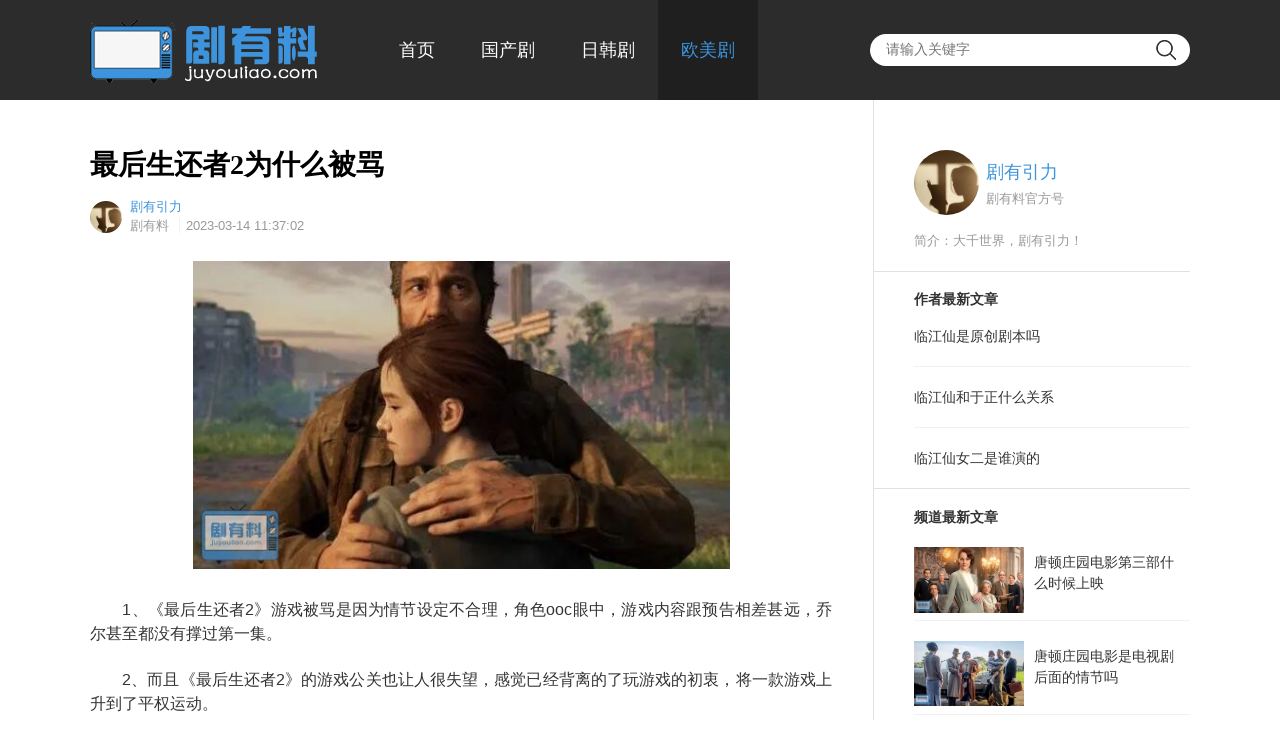

--- FILE ---
content_type: text/html
request_url: https://www.juyouliao.com/oumei/202303143616.html
body_size: 2406
content:
<!DOCTYPE HTML>
<html>
<head>
<meta http-equiv="Content-Type" content="text/html; charset=utf-8" />
<meta http-equiv="Cache-Control" content="no-transform" />
<meta http-equiv="Cache-Control" content="no-siteapp" />
<meta name="mobile-agent" content="format=html5; url=https://www.juyouliao.com/wap/oumei/202303143616.html">
<title>最后生还者2为什么被骂_剧有料</title>
<meta name="keywords" content="最后生还者">
<meta name="description" content="《最后生还者2》游戏被骂是因为情节设定不合理，角色ooc眼中，游戏内容跟预告相差甚远，乔尔甚至都没有撑过第一集。">
<script src="/bdimg/uaredirect.js" type="text/javascript"></script>
<script type="text/javascript">uaredirect("https://www.juyouliao.com/wap/oumei/202303143616.html");</script>
<link rel="stylesheet" href="/bdimg/show.css">
<link href="/favicon.ico" rel="shortcut icon" />
</head>
<body oncontextmenu="return false" onselectstart="return false" ondragstart="return false" onbeforecopy="return false" oncopy="document.selection.empty()" onselect="document.selection.empty()">
<div class="header">
    <div class="main">
        <div class="logopic"><a href="https://www.juyouliao.com/"><img src="/bdimg/logo.png"></a></div>
        <div class="contain">
            <ul class="nav-list">
                <li><a href="https://www.juyouliao.com/">首页</a></li><li><a href="https://www.juyouliao.com/guochan/">国产剧</a></li>
                <li><a href="https://www.juyouliao.com/rihan/">日韩剧</a></li>
                <li><a class="curr" href="https://www.juyouliao.com/oumei/">欧美剧</a></li>
                            </ul>
        </div>
        <div class="research">
            <form onSubmit="window.open(this.field.options[this.field.selectedIndex].value+this.keyword.value); return false;"  target="_blank">
            <input type="text" placeholder="请输入关键字"  class="search_input" name="keyword">
            <input class="btn" value="" type="submit">
            <select name="field" style="display:none;"><option value="https://www.baidu.com/s?word=site:www.juyouliao.com "></option></select>
            </form>
        </div>
    </div>
</div>
<div id="detail-page">

<div class="content-container clearfix">

<div id="left-container" class="left-container"><div class="item-wrap"><div class="article"><div class="article-title"><h1>最后生还者2为什么被骂</h1></div> <div class="article-desc clearfix"><div class="author-icon"><img src="https://img.juyouliao.com/2022/0919/20220919024055543.jpg"></div><div class="author-txt"><p class="author-name">剧有引力</p><div class="article-source"><span class="source">剧有料</span><span class="date">2023-03-14 11:37:02</span></div></div></div>
<div class="article-content"> <p style="text-align:center"><img alt="最后生还者2为什么被骂" src="https://img.juyouliao.com/2023/0314/20230314113710550.jpg" /></p><p>　　1、《最后生还者2》游戏被骂是因为情节设定不合理，角色ooc眼中，游戏内容跟预告相差甚远，乔尔甚至都没有撑过第一集。</p>
<p>　　2、而且《最后生还者2》的游戏公关也让人很失望，感觉已经背离的了玩游戏的初衷，将一款游戏上升到了平权运动。</p>
<p>　　3、《最后生还者2》游戏虽然骂声很大，但真人剧集目前已经确定续订第二季了，而且真人剧集不会偏离游戏内容。</p>
 
  </div>
<div class="notice"><p>本文由剧有料作者上传并发布，剧有料仅提供信息发布平台。文章仅代表作者个人观点，未经作者许可，不得转载及摘抄，违者必究！</p></div></div></div></div>
<div class="right-container">
<div class="item-wrap"><div class="author"><div class="author-info clearfix"><div class="author-icon"><img src="https://img.juyouliao.com/2022/0919/20220919024055543.jpg"></div><div class="author-txt"><p class="author-name">剧有引力</p><div class="article-source"><span class="source">剧有料官方号</span></div></div></div><div class="author-desc"><p>简介：大千世界，剧有引力！</p></div></div></div>
<div class="item-wrap">
<div class="recent-article"><h2>作者最新文章<ul>
<li><h3 class="item-title"><a href="https://www.juyouliao.com/guochan/2025060416519.html" target="_blank">临江仙是原创剧本吗</a></h3></li>
<li><h3 class="item-title"><a href="https://www.juyouliao.com/guochan/2025060416518.html" target="_blank">临江仙和于正什么关系</a></h3></li>
<li><h3 class="item-title"><a href="https://www.juyouliao.com/guochan/2025060416517.html" target="_blank">临江仙女二是谁演的</a></h3></li>
</ul></h2></div>
</div>
<div class="item-wrap"><div class="related-news"><div class="news-content "><h2>频道最新文章</h2><ul>
<li><div class="item-content clearfix"><div class="news-pic"><a href="https://www.juyouliao.com/oumei/2025060316491.html" target="_blank"><img src="https://img.juyouliao.com/2025/0603/20250603112858792.jpg"></a></div><div class="news-info"><div class="news-title"><h3><a href="https://www.juyouliao.com/oumei/2025060316491.html" target="_blank">唐顿庄园电影第三部什么时候上映</a></h3></div></div></div></li>
<li><div class="item-content clearfix"><div class="news-pic"><a href="https://www.juyouliao.com/oumei/2025060316490.html" target="_blank"><img src="https://img.juyouliao.com/2025/0603/20250603112822128.jpg"></a></div><div class="news-info"><div class="news-title"><h3><a href="https://www.juyouliao.com/oumei/2025060316490.html" target="_blank">唐顿庄园电影是电视剧后面的情节吗</a></h3></div></div></div></li>
<li><div class="item-content clearfix"><div class="news-pic"><a href="https://www.juyouliao.com/oumei/2025060316489.html" target="_blank"><img src="https://img.juyouliao.com/2025/0603/20250603112751553.jpg"></a></div><div class="news-info"><div class="news-title"><h3><a href="https://www.juyouliao.com/oumei/2025060316489.html" target="_blank">唐顿庄园先看剧还是电影</a></h3></div></div></div></li>
<li><div class="item-content clearfix"><div class="news-pic"><a href="https://www.juyouliao.com/oumei/2025060316488.html" target="_blank"><img src="https://img.juyouliao.com/2025/0603/20250603112719897.jpg"></a></div><div class="news-info"><div class="news-title"><h3><a href="https://www.juyouliao.com/oumei/2025060316488.html" target="_blank">唐顿庄园电影一共有几部</a></h3></div></div></div></li>
<li><div class="item-content clearfix"><div class="news-pic"><a href="https://www.juyouliao.com/oumei/2025060316487.html" target="_blank"><img src="https://img.juyouliao.com/2025/0603/20250603105228469.jpg"></a></div><div class="news-info"><div class="news-title"><h3><a href="https://www.juyouliao.com/oumei/2025060316487.html" target="_blank">怪奇物语完结了吗</a></h3></div></div></div></li>
</ul></div></div></div></div>
</div>
<div id="bottom-container" class="bottom-container "><div class="copy-right"><div class="baidu-info"><span class="copyright-text"><span>All Right Reserved by www.juyouliao.com</span>　<span>京ICP备16006849号-3 </span><img width="13" height="16" src="/bdimg/copy_right.png"></span></div></div></div>
</div>
<script src="/bdimg/index.js" type="text/javascript"></script>
</body></html>

--- FILE ---
content_type: text/css
request_url: https://www.juyouliao.com/bdimg/show.css
body_size: 8876
content:
body,h1,h2,h3,h4,h5,h6,hr,p,blockquote,dl,dt,dd,ul,ol,li,pre,form,fieldset,legend,button,input,textarea,th,td{margin:0;padding:0}
html{color:#000;overflow-y:scroll;overflow:-moz-scrollbars}
body,button,input,select,textarea{font:12px arial}
h1,h2,h3,h4,h5,h6{font-size:100%}
em{font-style:normal}
small{font-size:12px}
ul,ol{list-style:none}
a{text-decoration:none}
a:hover{text-decoration:underline}legend{color:#000}
fieldset,img{border:0}
button,input,select,textarea{font-size:100%}
table{border-collapse:collapse;border-spacing:0}
img{-ms-interpolation-mode:bicubic}
textarea{resize:vertical}

.header {min-width: 1100px; height:100px; background: #2c2c2c;background-repeat: no-repeat;background-position: left center;margin:0 auto; }
.main{width:1100px; margin:0 auto; clear:both; position:relative;}
.logopic{width:228px; height:64px; float:left; margin:19px 0 0 0;}
.contain{max-width:460px; float:left; font-size:16px; margin:0 0 0 58px;}
.nav-list {position: relative;width: 100%; height: 100px; z-index: 9999;}
.nav-list li {position: relative; float: left; height: 100px; line-height: 100px; font-size:18px; text-align: center;}
.nav-list li a {color: #fff; display: block; padding:0 23px; }
.nav-list li a.curr {color: #3d94dc; background-color: #1f1f1f;}
.nav-list li a:hover {color: #3d94dc; text-decoration: none;background-color: #1f1f1f;}

.nav-list li ul {position: absolute;display: none; z-index: 666; text-align: left;
	line-height: 56px;overflow: hidden;height: 56px;width: 1100px;margin: 0 auto;
}
.nav-list li ul li {float: left; height: 56px; font-size: 15px; line-height: 56px; display: inline-block; text-align:left;}
.nav-list li ul li a {color: #333333; padding: 0 15px; text-align:left;}
.nav-list li ul li:last-child>a{ border:none; text-align:left;}
.nav-list li ul li a:hover {color: #e10101; background:none;}

.research {float: right; width:320px; height:32px; background-color:#ffffff; overflow:hidden; margin:34px 0 0 60px;
 -webkit-border-radius:32px; -moz-border-radius:32px; -ms-border-radius:32px; -o-border-radius:32px; border-radius:32px;}
.research input {height: 32px; line-height:32px; border:0; float:left; font-family:"微软雅黑";}
.research input.search_input {width: 264px; height: 20px; line-height:20px;	border:0;  border-radius: 2px 0 0 2px; color:#aaa; font-size:14px; margin:6px 0 0 16px; color:#aaa;}
.research input.btn {border-radius:0 2px 2px 0;
	background: url(search01.png) no-repeat center;
	;width: 32px;height: 32px; outline: none;cursor: pointer;
}


.content-container{width:1100px;margin:0 auto;background-color:#e1e1e1;overflow:hidden}
.clearfix{zoom:1}
.clearfix:after{content:".";display:block;clear:both;visibility:hidden;line-height:0;height:0;font-size:0}
.left-container{width:783px;float:left}
.right-container{width:316px;float:right}
.left-container,.right-container{background-color:#fff;padding-bottom:99999px;margin-bottom:-99999px}
.line-shadow{position:fixed;_position:absolute;width:100%;top:0;left:0;height:50px;z-index:0;box-shadow:0 0 5px #888;border-bottom:0;_border-bottom:1px solid #e1e1e1;*border-bottom:1px solid #e1e1e1;background-image:-webkit-gradient(linear, left top, left bottom, from(rgba(255,255,255,0.95)), to(rgba(255,255,255,0.95))) !important;background-image:-moz-linear-gradient(rgba(255,255,255,0.95) 0%, rgba(255,255,255,0.95) 100%) !important;background-image:-ms-linear-gradient(rgba(255,255,255,0.95) 0%, rgba(255,255,255,0.95) 100%) !important;background-image:-o-linear-gradient(rgba(255,255,255,0.95) 0%, rgba(255,255,255,0.95) 100%) !important;background-image:linear-gradient(rgba(255,255,255,0.95) 0%, rgba(255,255,255,0.95) 100%) !important}
.hide{display:none}
.header_wrap{position:fixed;_position:absolute;height:50px;width:894px;margin:0 auto;top:0;background-color:#fff;z-index:99}
.header_logo{display:inline-block;margin-top:10px;height:30px;_position:absolute;*position:absolute}
.header_logo img{height:100%}
.header_menu{float:right;margin-top:18.5px}
.header_menu a{text-decoration:underline;color:#333;font-size:13px}
.header_menu a.index{margin-right:10px}
.header_menu a.usrname{display:inline-block}
.header_menu a.redindex{margin-right:10px;color:#3d94dc;}
.header_menu #userBlock{display:none}

.article{width:742px;margin-top:10px;padding:35px 40px 30px 0}
.article-title h1{font-size:28px;line-height:40px;font-weight:700;font-family:"Microsoft Yahei", "微软雅黑", "宋体"}
.article .article-desc{margin-top:15px}
.article .article-desc div{float:left}
.article .article-desc .author-icon{width:32px;height:32px;margin-right:8px;padding:1px 0}
.article .article-desc .author-icon img{width:100%;height:100%;border-radius:50%}
.article .article-desc .author-txt{padding:0}
.article .article-desc .author-name{font-size:13px;line-height:1.1;color:#3d94dc;display:block;margin-bottom:-6px}
.article .article-source{margin-top:5px}
.article .article-source span{font-size:13px;line-height:2;color:#999}
.article .article-source .source{padding-right:10px;border-right:1px solid #f2f2f2}
.article .article-source .date{margin:0 9px 0 6px}
.article-content{margin-top:17px}
.article-content p{font-size:16px;line-height:24px;color:#333;text-align:justify; margin:22px auto;}
.article-content img{ max-width:537px; text-align:center;}
.notice{margin-top:30px;background-color:#f7f7fa;padding:14.5px 18px}
.notice p{font-size:13px;line-height:20px;color:#999}
.related-news{width:276px;padding:20px 0 0 40px}
.news-content.top{margin-top:70px}
.news-content h2{font-size:14px;font-weight:700;color:#333}
.news-content li{border-bottom:1px solid #f0f0f0;font-weight:400;_margin-bottom:-1px;_overflow:hidden}
.news-content ul li:last-child{border-bottom:0}
.item-content{display:table}
.item-content .news-pic{display:table-cell;margin-right:10px;vertical-align:middle;float:left;padding:20px 0;width:110px; height:53px; overflow:hidden;}
.item-content .news-pic img{width:110px;height:auto;}
.item-content .news-info{display:table-cell;max-width:152px;vertical-align:middle;float:left;padding:25px 0}
.item-content .news-info a{font-weight:400;font-size:14px;line-height:21px;color:#333}
.item-content .news-info a.upgrade{overflow:hidden;text-overflow:ellipsis;cursor:pointer;display:-webkit-box;-webkit-line-clamp:2;-webkit-box-orient:vertical}
.item-content .news-info a.degrade{display:inline-block;width:152px;height:42px;overflow:hidden}
.wangmeng-ad{width:276px;border-top:1px solid #e1e1e1;height:250px;overflow:hidden;padding:20px 0 20px 40px;position:relative}
.recent-article{width:276px;border-bottom:1px solid #e1e1e1;padding:20px 0 0 40px}
.recent-article h2{font-size:14px;line-height:1;font-weight:700;color:#333}
.recent-article li{padding:20px 0;border-bottom:1px solid #f0f0f0;font-weight:400;_margin-bottom:-1px;_overflow:hidden}
.recent-article .item-title{display:inline-block;max-width:276px;cursor:pointer;font-weight:400}
.recent-article .item-title a{font-size:14px;line-height:20px;color:#333}
.recent-article .item-desc{margin-top:8px}
.recent-article .item-desc span{font-size:13px;color:#999;margin-right:13px}
.recent-article li:last-child{border-bottom:0}
.author{margin-top:10px;width:276px;border-bottom:1px solid #e1e1e1;padding:40px 0 20px 40px}
.author div{vertical-align:middle}
.author .author-info{display:table}
.author .author-icon{display:table-cell;width:65px;height:65px;float:left;margin-right:7px;float:left}
.author .author-icon img{width:100%;height:100%;border-radius:50%}
.author .author-txt{display:table-cell;float:left;padding:10px 0}
.author .author-txt .author-name{font-size:18px;color:#3d94dc;display:block;margin-bottom:-6px;font-family:"Microsoft Yahei", "微软雅黑", "宋体"}
.author .author-txt .article-source{margin-top:14px}
.author .author-txt .article-source span{font-size:13px;display:inline-block;height:13px;line-height:13px;color:#999}
.author .author-txt .article-source .source{padding-right:10px;}
.author .author-txt .article-source .date{margin:0 6px 0 -6px}
.author .author-desc{margin-top:15px;font-size:13px;line-height:20px;color:#999;text-align:justify}
.bottom-container{border-top:1px solid #e1e1e1;padding:23px 0 12px 0;width:100%;background-color:#fff;height:40px}
.bottom-container.fixed{position:fixed;bottom:0}
.bottom-container .copy-right{font-size:12px;color:#999}
.bottom-container .copyright-text img{position:relative;margin:0 0 -2px 0}
.bottom-container .copy-right div{text-align:center}
.bottom-container .copy-right div a{font-size:12px;color:#999;text-decoration:underline}
.recordcode{padding-top:6px;height:16px;line-height:16px;text-decoration:underline}
.recordcode i{display:inline-block;width:14px;height:16px;margin-right:6px;background:url(icon_police.png) 0 0 no-repeat;vertical-align:middle;margin-top:-4px}